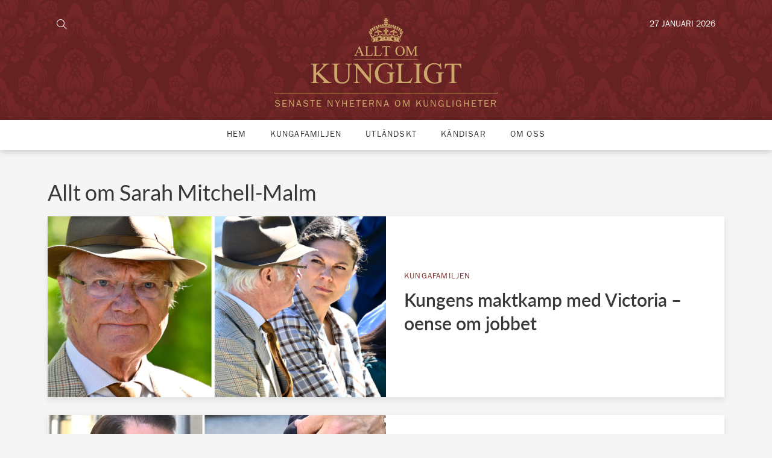

--- FILE ---
content_type: text/html; charset=utf-8
request_url: https://www.google.com/recaptcha/api2/aframe
body_size: 267
content:
<!DOCTYPE HTML><html><head><meta http-equiv="content-type" content="text/html; charset=UTF-8"></head><body><script nonce="I6S4acGLPjXOFh0_mTKgMg">/** Anti-fraud and anti-abuse applications only. See google.com/recaptcha */ try{var clients={'sodar':'https://pagead2.googlesyndication.com/pagead/sodar?'};window.addEventListener("message",function(a){try{if(a.source===window.parent){var b=JSON.parse(a.data);var c=clients[b['id']];if(c){var d=document.createElement('img');d.src=c+b['params']+'&rc='+(localStorage.getItem("rc::a")?sessionStorage.getItem("rc::b"):"");window.document.body.appendChild(d);sessionStorage.setItem("rc::e",parseInt(sessionStorage.getItem("rc::e")||0)+1);localStorage.setItem("rc::h",'1769516166286');}}}catch(b){}});window.parent.postMessage("_grecaptcha_ready", "*");}catch(b){}</script></body></html>

--- FILE ---
content_type: application/x-javascript
request_url: https://alltomkungligt.se/wp-content/plugins/gf-companion/dist/scripts/frontend/lib.jquery.js
body_size: 2227
content:
/** 
 * Grafikfabriken Framework 
 * Author Hampus
 **/

var gf = {};

(function ($) {
    'use strict';

    $("html").addClass("grafikfabriken");

    var self = gf;
    
    //Current window
    self.win = window;
    self.$win = $(self.win);
    
    //Current document
    self.doc = $(document);
    self.$doc = $(self.doc);
    
    

    /**
     * $.fn.addRemoveLoad
     * @param {boolean} bool true|false for adding or removing loadClass
     * @returns {undefined}
     * how to use $("element").addRemoveLoad(boolean);
     */

    $.fn.addRemoveLoad = function (options) {
        options = $.extend({
           add : true
        },options);
        
        if (options.add) {
            this.addClass("loading");
        } else {
            this.removeClass("loading");
        }
    };

    /**
     * $.fn.isLoading
     * extended jquery function,
     * @returns {Boolean}
     * how to use $("elemet").isLoading();
     */

    $.fn.isLoading = function () {
        return this.hasClass("loading");
    };
    
    /**
     * $.fn.niceRemove
     * @param {Object} options
     * @returns {undefined}
     * how to use $("element").niceRemove({100,callback});
     */
    $.fn.niceRemove = function(options){
        options = $.extend({
           fadeTime : 300,
           callback : true
        });
        this.slideUp(options.fadeTime,function(){
            this.remove();
            if(typeof fn === options.callback) {
                fn(options.callback);
            }
        });
    };
    

    // GF plugins
    self.plugins = {};
    
    // GF plugins drivers
    self.drivers = {}; 

    // Get Settings from localize You can populate it with what ever you want
    self.settings = typeof _gf_framework_settings !== 'undefined' ? _gf_framework_settings : {};

    // Trim characters from the beginning and end from a string
    self.trim = function (str, chars) {
        return self.ltrim(self.rtrim(str, chars), chars);
    };

    // Trim characters from the beginning of a string
    self.ltrim = function (str, chars) {
        chars = self.undef(chars) ? ' ' : chars;
        return str.replace(new RegExp('^[' + chars + ']+', 'g'), '');
    };

    // Trim characters from the end of a string
    self.rtrim = function (str, chars) {
        chars = self.undef(chars) ? ' ' : chars;
        return str.replace(new RegExp('[' + chars + ']+$', 'g'), '');
    };

    // Upper Case first letter of string
    self.ucFirst = function (str) {
        return str.charAt(0).toUpperCase() + str.slice(1);
    };

    // Upper Case first letter of each word in string
    self.ucWords = function (str) {
        var words = $.map(str.split(' '), function (s, i) {
            return self.ucFirst(s);
        });
        return words.join(' ');
    };

    // Get path from link
    self.path = function (link) {
        return link.pathname;
    };
    
    // IsChecked?
    self.isChecked = function($el){
        if(!self.undef($el)){
            return $el.is(':checked');
        }
        return false;
    };

    // Sort object by parameter
    self.sort = function (o, key) {
        var list = [],
                x;
        for (x in o) {
            if (o.hasOwnProperty(x)) {
                list.push(o[x]);
            }
        }
        list.sort(function (a, b) {
            return a[key] - b[key];
        });
        return list;
    };

    // Redirect
    self.redirect = function (url) {
        window.location.replace(url);
    };

    // Replace strings like sprintf
    self.sprintf = function (format) {
        var arg = arguments;
        var i = 1;
        if ($.isArray(arg[1])) {
            arg = arg[1];
            i = 0;
        }
        return format.replace(/%((%)|s)/g, function (m) {
            return m[2] || arg[i++];
        });
    };

    // Clear text selection
    self.clearSelection = function () {
        if (document.selection) {
            document.selection.empty();
        } else if (window.getSelection) {
            window.getSelection().removeAllRanges();
        }
    };

    // Debug like dpr!
    self.debug = function () {
        if(self.settings.debug == "1"){
        var i, m, a = [];
        for (i = 1, m = arguments.length; i < m; ++i) {
            a.push(arguments[i]);
        }
        if (!self.undef(window.console) && !self.undef(console.log)) {
            if (a.length) {
                console.log(arguments[0], a);
            } else {
                console.log(arguments[0]);
            }
        }
        }
    };

    // Disable selection
    self.disableSelection = function (element) {
        var $el = $(element);
        if (!self.undef($el.prop('onselectstart'))) {
            $el.bind('selectstart.disableSelection', function () {
                return false;
            });
        } else if ($el.css('MozUserSelect')) {
            if (self.undef($el.data('css.MozUserSelect'))) {
                $el.data('css.MozUserSelect', $el.css('MozUserSelect'));
            }
            $el.css('MozUserSelect', 'none');
        } else {
            $el.bind('mousedown.disableSelection', function () {
                return false;
            });
        }
        if (self.undef($el.data('css.cursor'))) {
            $el.data('css.cursor', $el.css('cursor'));
        }
        $el.css('cursor', 'default');
    };

    // Enable selection
    self.enableSelection = function (element) {
        var $el = $(element);
        $el.unbind('selectstart.disableSelection');
        $el.unbind('mousedown.disableSelection');
        $el.css('cursor', $el.data('css.cursor'));
        if (!self.undef($el.data('css.MozUserSelect'))) {
            $el.css('MozUserSelect', $el.data('css.MozUserSelect'));
        }
    };

    // Handle cookies
    self.cookie = function (name, value, days) {
        // Write/erase cookie
        if (!self.undef(value)) {
            var expires = '';
            
            if (days) {
                var date = new Date();
                date.setTime(date.getTime() + (days * 24 * 60 * 60 * 1000));
                expires = '; expires=' + date.toGMTString();
            }
            document.cookie = escape(name) + '=' + JSON.stringify(value) + expires + ';path=/;';
        }

        // Read cookie
        else {
            var nameEQ = escape(name) + '=',
                    ca = document.cookie.split(';'),
                    i, m, c;

            for (i = 0, m = ca.length; i < m; ++i) {
                c = self.trim(ca[i]);
                if (c.indexOf(nameEQ) === 0) {
                    var vv = decodeURIComponent(c.substring(nameEQ.length).toString());                    
                    return JSON.parse(vv);
                }
            }

            return value; // undefined
        }
    };

    // AJAX
    self.ajax = function (url, data, error, success, complete) {

        var options = {
            async: true,
            cache: false,
            contentType: 'application/x-www-form-urlencoded; charset=UTF-8',
            dataType: 'json',
            ifModified: false,
            processData: true,
            url: null
        };
        if (typeof url === 'string') {
            options.data = data || '';
            options.error = error;
            options.success = success;
            options.complete = complete;
            options.url = url;
        } else {
            options.data = url.data || '';
            options.error = url.error;
            options.success = url.success;
            options.complete = url.complete;
            options.url = url.url || self.settings.uri.uri;
        }

        options.type = options.data ? 'POST' : 'GET';

        return $.ajax(options);
    };
    
    //Helper to replace all strings!
    String.prototype.replaceAll = function(search, replacement) {
        var target = this;
        return target.replace(new RegExp(search, 'g'), replacement);
    };

    // Disable function
    $.fn.extend({
        disable: function (state) {
            return this.each(function () {
                this.disabled = state;
            });
        }
    });

    // Generate a random identifier
    self.uniqueid = function (prefix, length) {
        length = length || 32;
        prefix = prefix || '';
        var id = String.fromCharCode(Math.floor((Math.random() * 25) + 65));
        do {
            var code = Math.floor((Math.random() * 42) + 48);
            if (code < 58 || code > 64) {
                id += String.fromCharCode(code);
            }
        } while (id.length < length);
        return prefix + id;
    };

    // Check if variable is undefined.
    self.undef = function (o) {
        return typeof o === 'undefined';
    };
    

})(jQuery);